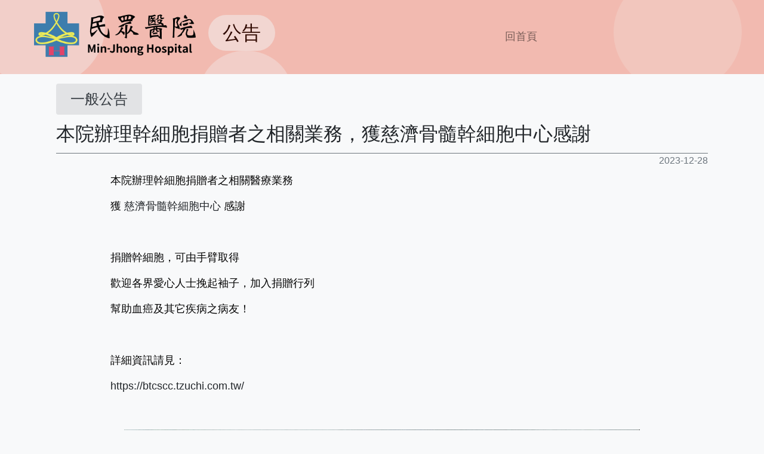

--- FILE ---
content_type: text/html; charset=utf-8
request_url: https://www.mjh.com.tw/app/bb/2218
body_size: 5933
content:
<!DOCTYPE html>
<html>

<head>
    <meta name="description" content="本院辦理幹細胞捐贈者之相關業務，獲慈濟骨髓幹細胞中心感謝" />
    <meta name="keywords" content=""/>    
    <meta name="copyright" content="版權所有© 2022 民眾醫院"/>
    <meta http-equiv="Content-Language" content="zh-TW"/>

    <title>民眾醫院公告</title>
    
    <meta http-equiv="Content-Type" content="text/html; charset=UTF-8">
    <meta name="viewport" content="width=device-width, initial-scale=1.0">

    <script src="https://ajax.googleapis.com/ajax/libs/jquery/3.5.1/jquery.min.js"></script>
    <script src="https://cdnjs.cloudflare.com/ajax/libs/popper.js/1.16.0/umd/popper.min.js"></script>

    <link rel="stylesheet" href="https://cdn.jsdelivr.net/npm/bootstrap@4.6.1/dist/css/bootstrap.min.css">
    <script src="https://cdn.jsdelivr.net/npm/bootstrap@4.6.1/dist/js/bootstrap.min.js"></script>
    <link rel="stylesheet" href="/css/b4modified.css" >
    <link href="/css/quill.snow.css" rel="stylesheet">

    <link rel="stylesheet" href="https://cdnjs.cloudflare.com/ajax/libs/font-awesome/5.15.3/css/all.min.css">

    <script src="https://cdnjs.cloudflare.com/ajax/libs/moment.js/2.29.1/moment.min.js"></script>

    <style>
        img {
            max-width:95%
        }
        html {
            height: -webkit-fill-available; 
        }

        body  {            
            min-height: -webkit-fill-available;
            display: grid;
            grid-template-rows: minmax(100px, max-content) auto minmax(100px, max-content);
        }
        
    </style>
</head>
<body class="bg-light" style="font-family: 'Noto Sans TC', sans-serif;">

        <nav id="navbar" class="navbar navbar-expand-lg  navbar-light undefined"
                        style="background-image: url(/images/head_bg.png); background-repeat: no-repeat;
                        background-size: cover; filter:brightness(95%);">
            <a class="ml-md-4 navbar-brand" style="max-width:73%" href="/">
            <h2 style="line-height: 2.8rem;" class="text-title undefined">

               
                <img src="/images/mjhn.png" alt="民眾醫院" class="logo">
                <br class="d-block d-md-none  d-lg-block d-xl-none">
                <div class=" d-inline-block rounded-pill py-2 px-4 mt-2" style="background-color: rgba(255, 255, 255, 0.5);"> 公告</div>
                
                    
            </h2>
            </a>
            <button class="navbar-toggler"  type="button" data-toggle="collapse" data-target="#navUl">
            <span class="navbar-toggler-icon"></span>
            </button> 
            <div class="collapse navbar-collapse text-right"  id="navUl"> 
        
           
                         
            <ul class="navbar-nav mx-auto" style="font-size: larger;"> 
                <li  class="nav-item mx-2 " >
                    <a class="nav-link text-navlink " href="/" >
                        <i class="mr-1" class=""></i>回首頁
                    </a>
                </li>
                 
            </ul>
           
            
            </div> 
        </nav>
    
    <script type="text/javascript" src="/javascripts/web/header.js"></script> 

    <div class=" container px-4">
	<h4 class=" alert-secondary text-dark py-2 px-4 mt-3 d-inline-block rounded rounded-3">一般公告</h4>
	<h2> 本院辦理幹細胞捐贈者之相關業務，獲慈濟骨髓幹細胞中心感謝</h2>
	<div  style="height:1.4px" class="bg-secondary"></div>
	<h6 class=" text-secondary text-right">2023-12-28</h6>
	<div  id="bbcontent" class="px-1">
		<p><span style="color: rgb(5, 5, 5);">本院辦理幹細胞捐贈者之相關醫療業務</span></p><p><span style="color: rgb(5, 5, 5);">獲&nbsp;</span><span style="color: var(--primary-text);">慈濟骨髓幹細胞中心</span><span style="color: rgb(5, 5, 5);">&nbsp;感謝</span></p><p><br></p><p><span style="color: rgb(5, 5, 5);">捐贈幹細胞，可由手臂取得</span></p><p><span style="color: rgb(5, 5, 5);">歡迎各界愛心人士挽起袖子，加入捐贈行列</span></p><p><span style="color: rgb(5, 5, 5);">幫助血癌及其它疾病之病友！</span></p><p><br></p><p><span style="color: rgb(5, 5, 5);">詳細資訊請見：</span></p><p><a href="https://btcscc.tzuchi.com.tw/?fbclid=IwAR0amfrX6WyRpHJgS_jSS8F5LGx4ESbwk8PWIRjLVgaY728rAkb2OSl-rk0" target="_blank" style="color: var(--blue-link);">https://btcscc.tzuchi.com.tw/</a></p><p><br></p><p class="ql-align-center"><img src="/images/bbs/20231228_172301396.jpg"></p>
		<div class=" m-5"></div>
		</div>
	<div class=" m-5"></div>
	</div>

     
        <div id="footer" class="col-12 m-0 row text-center text-white p-1 bg-footer"  
            style="font-size:medium;">
            <div class="col-12 text-center">
                <a href="http://www.mjh.com.tw/" class="btn btn-sm btn-link text-white m-0 p-0 pt-2" 
                style="font-size:medium; font-weight: 550;">
                    民眾醫院<span class="d-none d-md-inline">官網</span>
                </a>
            </div>
            <div class="col-12 text-center">
                900067 屏東市忠孝路 120-1 號
                <span class="d-none d-md-inline"> ｜ </span>
                <br class="d-md-none">
                08-7325455
            </div>
            <div class="col-12 text-center">
                <a href="/privacy" 
                class="btn btn-sm btn-link  text-white m-0 p-0"  
                style="font-size:medium; vertical-align: bottom">
                隱私權保護
                </a>
                ｜
                <a href="/security" 
                class="btn btn-sm btn-link text-white m-0 p-0"
                style="font-size:medium; vertical-align: bottom;">
                網路安全政策
                </a>    
            </div>           
        </div>
        <script type="text/javascript" src="/javascripts/web/footer.js"></script>

        <script>
            $.expr[':'].external = function(obj){
                return !obj.href.match(/^mailto:/)
                    && (obj.hostname != location.hostname)
            };

            $('a:external').attr('target', '_blank');
        </script>
     
</body>
</html>

--- FILE ---
content_type: text/css; charset=UTF-8
request_url: https://www.mjh.com.tw/css/b4modified.css
body_size: 4911
content:
/* nav bar 相關*/
.navbar {
  z-index: 1099;
}

.dropdown-menu {
  border: 0px;
}

navbar-toggler {
  float: right !important;
}

.navbar-inner {
  background: transparent;
}


.nav-tabs .nav-item.show .nav-link,
.nav-tabs .nav-link.active {
  border-bottom: 3px solid #00b12c;
  color: rgb(27, 27, 27) !important;
}

.nav-active-bg .nav-link.active {
  background-color: #723834 !important;
  color:white !important;
}


a.card:hover {
  text-decoration: none;
  filter: brightness(0.9)
}

/* bulletin board 相關 */
div#bbcontent {
  position: relative;
  width: 100%;
  padding-left: 0!important;
  padding-right: 0!important;  
  margin: auto!important;
  word-wrap: break-word; /* 長網址會逐字換行 */
}

div#bbcontent ol{
  list-style-type: cjk-ideographic;
  line-height: 180%;
}

div#bbcontent ul{
  line-height: 180%;
}

@media (max-width: 767.9999px)
{
  div#bbcontent { 
      word-break: break-all; /* 手機版，長網址會強制換行 */
  }
}

@media (min-width: 992px)
{
  div#bbcontent { /* col-lg-10 */
      -ms-flex: 0 0 83.333333%;
      flex: 0 0 83.333333%;
      max-width: 83.333333%;
  }
}


/* Carousel */
/* inverse-lg */
@media (max-width: 991.9999px) {
  /* Carousel 比例 md 及以下 = 8:5 */
  .carousel-item > a > img {
    height: 62.5vw; 
  }
}
/* lg */
@media (min-width: 992px) {
  /* Carousel 比例 lg 及以上 = 3:1 */
  .carousel-item > a > img {
    height: 33.3333vw; 
  }
}

/* Cardlink (Image Card) */
/* inverse-md */
@media (max-width: 767.9999px) {
  .imageCard > div > a > img {
    height: 30px; 
  }
}
/* md */
@media (min-width: 768px) {
  .imageCard > div > a > img {
    height: 60px; 
  }
}



/* Table */
/*預設垂直置中*/
tr > td, tr > th {
  vertical-align: middle !important;
}

/*左右加粗框線*/
tr > td.lborder , tr > th.lborder {
  border-left: 2px solid lightgray;
}

tr > td.rborder , tr > th.rborder {
  border-right: 2px solid lightgray;
}

/* fix table head */
.tableFixHead0 thead td { 
  position: sticky; 
  top: 5.5vh; /*在第一行 navbar 下面*/
  z-index: 1098;
  background-color: #eeddda; /* navbar 顏色*/
  font-weight: 700;
}

/* header 行距 */
h1, .h1, h2, .h2, h3, .h3, h4, .h4, h5, .h5, h6, .h6 { 
  line-height: 1.5; 
}

.blank-row {
  min-height: 1rem;
  display: block;
}


/* Doctor CV */
.cv-img {
  min-width: 100%;
  object-fit:cover;
  border-top-left-radius: 3px;
}

/* 顏色設定*/
.text-title{
  color:#330a00;
}

.text-grey{
  color:#5e5252
}

.text-navlink{
  color:#543930;
}
.bg-footer{
  background-color:#a18e8d;
}
.bg-header {
  background-color: #ffc4b9
}
.bg-caption{
  background-color: rgba(24, 24, 24, 0.6);
}
.bg-nav {
  background-color: #eeddda
}
.bg-white90 {
  background-color: rgba(255, 255, 255, 0.9) !important;
}
.bg-white95 {
  background-color: rgba(255, 255, 255, 0.95) !important;
}


.btn-highlight {
  color: #fff;
  background-color: #e92300;
  border-color: #e92300
}

.btn-highlight:hover {
  color: #fff;
  background-color: #c9371d;
  border-color: #b8432f
}

.btn-highlight.focus,
.btn-highlight:focus {
  color: #fff;
  background-color: #c9371d;
  border-color: #b8432f;
  box-shadow: 0 0 0 .2rem rgba(255, 119, 101, 0.5)
}


.btn-highlight:not(:disabled):not(.disabled).active,
.btn-highlight:not(:disabled):not(.disabled):active,
.show>.btn-highlight.dropdown-toggle {
  color: #fff;
  background-color: #a13d2b;
    border-color: #914032;
}



/* RWD */
/* xs */
/*
img.logo {
  height: 80px;
}
*/

/* sm */
@media (min-width: 576px) {
  img.logo {
    max-width: 300px;
  }  
}

/* md */
@media (min-width: 768px) {
  /*醫師CV照片 md以上畫面橫向排例，固定寬度*/
  .cv-img {
      width: 360px;
    }

  /* md 以上字體大小變動*/
  .font-md-xl {
    font-size: x-large!important;
  }
  .font-md-xxl {
      font-size: xx-large!important;
  }
}
/* lg */
@media (min-width: 992px) {
  /*dropdown menu 次選單在lg畫面的設定*/

  .dropdown-menu {
    top: 98%;
    min-width: 12rem;
  }
  .nav-item:hover .dropdown-menu {
    display: block;
  }    

  .dropdown-menu a {
    border-bottom: 1px gainsboro solid;
  }

  .dropdown-menu a:last-child {
    border-bottom: 1px transparent solid !important;
  }
}
/* xl */
@media (min-width: 1200px) {
}

/* inverse-sm */
@media (max-width: 575.9999px)
{
  img.logo { 
      width: 65vw;
  }
}


/* for printing */
@media print {
  .col-print-2 { 
    width: 16.666667%;
  }
  .col-print-3 {
    width: 25%;
  };
}


/* Customized */
.img-float-right360 {
  float: right;
  width:360px;
  max-width: 50%;
  margin: 4vw;
  margin-right: 0;
}
.img-float-left360 {
  float: left;
  width: 360px;
  max-width: 50%;
  margin: 4vw;
  margin-left: 0;
}
.img-float-right240 {
  float: right;
  width: 240px;
  max-width: 45%;
  margin: 4vw;
  margin-right: 0;
}

.img-float-left240 {
  float: left;
  width: 240px;
  max-width: 45%;
  margin: 4vw;
  margin-left: 0;
}

.p-indent {
  text-indent: 2em;
}

p, li, .nav-link a, li a {
  font-size: large;
}

.ml-2em {
  margin-left: 2em;
}

.ml-4em {
  margin-left: 4em;
}

.font-s{
  font-size: small;
}
.font-m{
  font-size: medium;
}
.font-l{
  font-size: large;
  line-height: 1.8rem;
}
.font-xl{
  font-size: x-large;
  line-height: 2.2rem;
}
.list-style-none {
  list-style-type: none;
}

--- FILE ---
content_type: application/javascript; charset=UTF-8
request_url: https://www.mjh.com.tw/javascripts/web/header.js
body_size: -131
content:
// $(function () {
//    $("nav li a").click(function () {
//       // remove classes from all
//       $("nav li a").removeClass("active");
//       // add class to the one we clicked
//       $(this).addClass("active");
//    });
// });

--- FILE ---
content_type: application/javascript; charset=UTF-8
request_url: https://www.mjh.com.tw/javascripts/web/footer.js
body_size: 19
content:

// <%# 下滑隱藏footer %> 
    // $(document).scroll(function() {
    //     var y = $(this).scrollTop();
    //     if (y <25) {
    //         $('#footer').fadeIn();
    //     } else {
    //         $('#footer').fadeOut();
    //     }    
    // });

// <%# 滑鼠click 隱藏footer  %> 
    // $(document).click(function (){    
    //     $('#footer').fadeOut();    
    // });